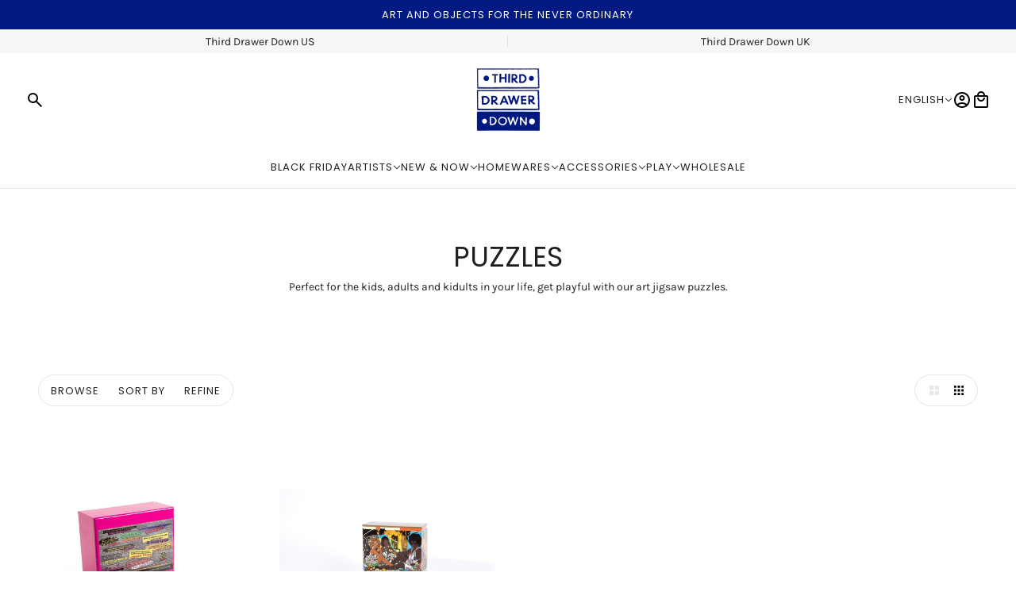

--- FILE ---
content_type: text/javascript
request_url: https://www.thirddrawerdown.com/cdn/shop/t/68/assets/price-range.js?v=13733506787087151751757647543
body_size: 573
content:
class PriceRange extends HTMLElement{constructor(){super()}connectedCallback(){this.active_price_tag=document.querySelector('.navigation--active-tag[data-type="price"]'),this.button_min_delta=32,this.container=this.closest(".filter--menu"),this.price_inputs=this.querySelectorAll(".price-range--input"),this.price_range_buttons=this.querySelectorAll(".price-range--button"),this.price_range_line=this.querySelector(".price-range--line"),this.price_range_transition=this.price_range_buttons[0].style.transition;var e,i,t=parseFloat(this.price_inputs[1].getAttribute("max").replace(",","."));0!==t&&(e=parseFloat(this.price_inputs[0].value.replace(",",".")),i=parseFloat(this.price_inputs[1].value.replace(",",".")),this.prices={current_min:e,pending_min:e,current_max:i,pending_max:i,max:t},this.priceRangeListeners(),this.priceRangeResizeObserver(),this.priceInputListeners(),this.renderActivePrice(),this.clearPriceListener())}priceRangeResizeObserver(){new ResizeObserver(()=>this.getPriceRangeGeometry()).observe(this.price_range_line)}priceInputListeners(){this.price_inputs.on("keydown",e=>{var i=e.which;(i<48||57<i)&&(i<37||40<i)&&8!==i&&9!==i&&13!==i&&65!==i&&67!==i&&86!==i&&88!==i&&91!==i&&188!==i&&190!==i&&e.preventDefault()}),this.price_inputs.on("change",e=>{var i=e.target,t=parseFloat(i.value);let r,s;i.dataset.hasOwnProperty("minPrice")?t+this.price_min_delta>this.prices.current_max?(t>this.prices.max-this.price_min_delta?(r=parseFloat((this.prices.max-this.price_min_delta).toFixed(2)),this.prices.current_max=this.prices.max):(r=t,this.prices.current_max=parseFloat((t+this.price_min_delta).toFixed(2))),i.value=r,this.prices.current_min=r,this.price_inputs[1].value=this.prices.current_max):this.prices.current_min=t:i.dataset.hasOwnProperty("maxPrice")&&(t>this.prices.max?(i.value=this.prices.max,this.prices.current_max=this.prices.max):this.prices.current_min+this.price_min_delta>t?(t-this.price_min_delta<0?(s=this.price_min_delta.toFixed(2),this.prices.current_min=0):(s=t,this.prices.current_min=parseFloat((t-this.price_min_delta).toFixed(2))),i.value=s,this.prices.current_max=s,this.price_inputs[0].value=this.prices.current_min):this.prices.current_max=t),this.getPriceRangePositions(),this.movePriceRangeButtons(),this.setPriceRangeFill(),this.renderActivePrice(),window.trigger("theme:navigation:loadNewProducts")})}getPriceRangeGeometry(){this.price_range_width=this.price_range_line.offsetWidth,this.price_range_width&&(this.pixels_per_price=this.price_range_width/this.prices.max,this.price_per_pixels=this.prices.max/this.price_range_width,this.price_min_delta=this.button_min_delta*(1/this.pixels_per_price),this.getPriceRangePositions(),this.movePriceRangeButtons(),this.setPriceRangeFill())}getPriceRangePositions(){this.price_positions={min:this.prices.current_min*this.pixels_per_price,max:this.prices.current_max*this.pixels_per_price}}movePriceRangeButtons(){this.price_range_buttons.forEach(e=>{e.style.transform=e.dataset.hasOwnProperty("maxPrice")?`translateX(-${this.price_range_width-this.price_positions.max}px)`:`translateX(${this.price_positions.min}px)`})}setPriceRangeFill(){var e=this.price_range_line.firstElementChild,i=this.price_range_width-this.price_positions.max;e.setStyles({margin:`0 ${i}px 0 ${this.price_positions.min}px`,width:`calc(100% - ${i+this.price_positions.min}px)`})}priceRangeListeners(){this.price_range_buttons.on("mousedown.priceRange touchstart.priceRange",e=>{this.active_range_button=e.target,theme.utils.disable_swipe_listener=!0,this.drag_start=("touchstart"===e.type?e.targetTouches[0]:e).pageX},{passive:!0}),window.on("mousemove.priceRange touchmove.priceRange",e=>{this.drag_start&&(this.animation_request&&cancelAnimationFrame(this.animation_request),this.animation_request=requestAnimationFrame(()=>this.getNewButtonPosition(e)))},{passive:!0}),window.on("mouseup.priceRange touchend.priceRange",()=>{this.drag_start&&(this.drag_start=!1,theme.utils.disable_swipe_listener=!1,this.active_range_button.dataset.hasOwnProperty("maxPrice")?(this.prices.current_max=parseFloat(this.prices.pending_max),this.price_inputs[1].value=this.prices.current_max):(this.prices.current_min=parseFloat(this.prices.pending_min),this.price_inputs[0].value=this.prices.current_min),this.getPriceRangePositions(),this.renderActivePrice(),window.trigger("theme:navigation:loadNewProducts"))},{passive:!0})}getNewButtonPosition(e){var i=e.type.includes("touch")?e.targetTouches[0].pageX-this.drag_start:e.pageX-this.drag_start;if(this.active_range_button.dataset.hasOwnProperty("maxPrice")){let e=this.prices.current_max*this.pixels_per_price+i;e>this.price_range_width?e=this.price_range_width:this.price_positions.min>e-this.button_min_delta&&(e=this.price_positions.min+this.button_min_delta),this.price_positions.max=e,this.prices.pending_max=(e*this.price_per_pixels).toFixed(2),this.price_inputs[1].value=this.prices.pending_max}else{let e=this.prices.current_min*this.pixels_per_price+i;e<0?e=0:e>this.price_positions.max-this.button_min_delta&&(e=this.price_positions.max-this.button_min_delta),this.price_positions.min=e,this.prices.pending_min=(e*this.price_per_pixels).toFixed(2),this.price_inputs[0].value=this.prices.pending_min}this.movePriceRangeButtons(),this.setPriceRangeFill()}renderActivePrice(){window.trigger("theme:priceRange:renderActive",this.prices)}clearPrices(){let t=!1;this.price_inputs.forEach(e=>{var i=parseFloat(e.value);e.dataset.hasOwnProperty("minPrice")&&0!==i?(e.value=0,t=!0):e.dataset.hasOwnProperty("maxPrice")&&i!==this.prices.max&&(e.value=this.prices.max,t=!0)}),t&&this.price_inputs.forEach(e=>e.trigger("change"))}clearPriceListener(){window.on("theme:priceRange:clear",()=>this.clearPrices())}}customElements.define("price-range-root",PriceRange);

--- FILE ---
content_type: application/x-javascript; charset=utf-8
request_url: https://bundler.nice-team.net/app/shop/status/third-drawer-down-test-shop.myshopify.com.js?1763093298
body_size: -339
content:
var bundler_settings_updated='1752537724c';

--- FILE ---
content_type: text/javascript
request_url: https://www.thirddrawerdown.com/cdn/shop/t/68/assets/y-menu.js?v=12024126077909551811757647554
body_size: -311
content:
class yMenu extends HTMLElement{constructor(){super()}connectedCallback(){this.back_links=this.querySelectorAll(".y-menu--back-link button"),this.sub_menu_links=this.querySelectorAll('li > a[aria-haspopup="true"]'),this.regular_links=this.querySelectorAll("li > a").not(this.sub_menu_links),this.listeners()}disconnectedCallback(){[...this.regular_links,...this.sub_menu_links,...this.back_links].off("click.YMenu")}listeners(){this.regular_links.on("click.YMenu",({target:t})=>{const e=t.getAttribute("href");-1!==e.indexOf("#")&&(theme.drawer.close(),setTimeout(()=>window.location.href=e,450))}),this.sub_menu_links.on("click.YMenu",t=>{var e=t.target.getAttribute("aria-controls");this.openSubMenu(e),t.preventDefault(),t.stopPropagation()}),this.back_links.on("click.YMenu",t=>{var e=t.target.getAttribute("aria-controls");this.closeSubMenu(e),t.preventDefault(),t.stopPropagation()})}adjustHeight(t){let e=t.offsetHeight;var s=this.offsetHeight,i=(this.style.height=s+"px",window.getComputedStyle(t).position);"absolute"===i&&(t.style.position="relative",e=t.offsetHeight,t.style.position="absolute"),this.style.height=e+"px"}openSubMenu(t){var e=this.querySelector("#"+t);this.adjustHeight(e),e.style.transform="translateX(-100%)"}closeSubMenu(t){var e=this.querySelector("#"+t),s=e.parentNode.closest("ul");this.adjustHeight(s),e.style.transform="translateX(0)"}}customElements.define("y-menu-root",yMenu);

--- FILE ---
content_type: text/javascript
request_url: https://cdn.shopify.com/extensions/019a7b0c-7cc9-7224-9901-09e8763be94d/theme-app-extension-261/assets/samita.ProductLabels.index.js
body_size: 1742
content:
var samitaProductLabels;(()=>{var e,a,t={},r={};function n(e){var a=r[e];if(void 0!==a)return a.exports;var d=r[e]={id:e,loaded:!1,exports:{}};return t[e].call(d.exports,d,d.exports,n),d.loaded=!0,d.exports}n.m=t,n.n=e=>{var a=e&&e.__esModule?()=>e.default:()=>e;return n.d(a,{a}),a},n.d=(e,a)=>{for(var t in a)n.o(a,t)&&!n.o(e,t)&&Object.defineProperty(e,t,{enumerable:!0,get:a[t]})},n.f={},n.e=e=>Promise.all(Object.keys(n.f).reduce((a,t)=>(n.f[t](e,a),a),[])),n.u=e=>"samita.ProductLabels.bundle."+({24:"badge-label-template",30:"highlight_engine",32:"variant-activator",63:"shopify-services",92:"insert-afters",114:"handle_label_group",140:"is-valid-time",146:"handle-debounce-initialize",162:"handle_badge_label",188:"handle-get-other-attribute",216:"handle_products",248:"badge-label-styles",249:"countdown_template",293:"handle_countdown",309:"handle-parse-product-url",318:"handle_banner",325:"remove-el-timeout",332:"trust_badge_engine",389:"check-product-rules",430:"handle-check-contain-class",518:"banner_engine",544:"highlight-styles",558:"highlight_template",605:"banner-timer",614:"banner_template",636:"label-group-styles",696:"handle-process-with-settings",697:"handle-update-time",700:"handle_highlight",716:"handle-set-attributes",720:"trust_badge_template",792:"main",803:"hide-labels-not-on-sale",822:"handle_trust_badge",831:"engine-templates",880:"banner-styles",892:"trust-badge-styles",904:"change-label-configs",908:"label-group-template",935:"handle-intergrate-app",983:"handle-init-config"}[e]||e)+"."+{24:"c8b81411062bed9307fa",30:"8e876c8ec01a56795259",32:"2638329bbe30ec0811c1",45:"677c0133285a8181715d",63:"480e301bc85263da7f73",92:"bfdfa1c97531db4618c2",114:"4a6aaacbf466abbde90b",140:"cb14ca89e2540f17c78f",146:"275fd42c78b11632defa",162:"1f1740692f413692b2b5",182:"f8ad090345b63fa58602",188:"3b77ed37a9ebf35723dc",216:"7550f49a8e95f3803f77",248:"a6b449606819160d9956",249:"85ab726340497171c888",293:"8925569fdd3b13938fdb",309:"41700a8d9fb3a4cf620d",318:"c15607deee949dbb8268",325:"def754833e239290c503",332:"579b578d6f12dec94aad",375:"209a6a82c595af2f475b",389:"27a2f18596bc9246d132",430:"131b589d33e7f93439df",518:"03527712b51f25ef7190",544:"635358dae08a8f4d2248",558:"30f90b865a6caa7d99d0",571:"af3a8a388210d14936ae",605:"23cb340770b3c8bb8fa9",614:"a787e7befd2270dbc811",636:"a92d7b66894b8d37b875",696:"6fbc0c2d5fdf552e823c",697:"064dac1931395f855efa",700:"a828462e86d41af6e360",716:"4036a4f235bee89dfdbf",720:"3ad274747116fe2e7ca8",792:"1b6b83b00fe280e45b1a",803:"47274136a92d00d1b6ae",822:"f5d77c8f21c8efb036cc",826:"42dbf9717f4a23228261",831:"c491b64a2bd3ec78d1b2",880:"5b3f540d992684fb0c00",892:"e4c0ec557cef8113b06d",904:"3f2fef7bfbca732226ef",908:"2984b224f1b4521f2891",935:"1c74517b752433f558ac",983:"4cdeee9cd587daa40863"}[e]+".js",n.g=function(){if("object"==typeof globalThis)return globalThis;try{return this||new Function("return this")()}catch(e){if("object"==typeof window)return window}}(),n.o=(e,a)=>Object.prototype.hasOwnProperty.call(e,a),e={},a="samitaProductLabels:",n.l=(t,r,d,i)=>{if(e[t])e[t].push(r);else{var l,c;if(void 0!==d)for(var o=document.getElementsByTagName("script"),b=0;b<o.length;b++){var s=o[b];if(s.getAttribute("src")==t||s.getAttribute("data-webpack")==a+d){l=s;break}}l||(c=!0,(l=document.createElement("script")).charset="utf-8",n.nc&&l.setAttribute("nonce",n.nc),l.setAttribute("data-webpack",a+d),l.src=t),e[t]=[r];var f=(a,r)=>{l.onerror=l.onload=null,clearTimeout(u);var n=e[t];if(delete e[t],l.parentNode&&l.parentNode.removeChild(l),n&&n.forEach(e=>e(r)),a)return a(r)},u=setTimeout(f.bind(null,void 0,{type:"timeout",target:l}),12e4);l.onerror=f.bind(null,l.onerror),l.onload=f.bind(null,l.onload),c&&document.head.appendChild(l)}},n.r=e=>{"undefined"!=typeof Symbol&&Symbol.toStringTag&&Object.defineProperty(e,Symbol.toStringTag,{value:"Module"}),Object.defineProperty(e,"__esModule",{value:!0})},n.nmd=e=>(e.paths=[],e.children||(e.children=[]),e),(()=>{var e;n.g.importScripts&&(e=n.g.location+"");var a=n.g.document;if(!e&&a&&(a.currentScript&&"SCRIPT"===a.currentScript.tagName.toUpperCase()&&(e=a.currentScript.src),!e)){var t=a.getElementsByTagName("script");if(t.length)for(var r=t.length-1;r>-1&&(!e||!/^http(s?):/.test(e));)e=t[r--].src}if(!e)throw new Error("Automatic publicPath is not supported in this browser");e=e.replace(/^blob:/,"").replace(/#.*$/,"").replace(/\?.*$/,"").replace(/\/[^\/]+$/,"/"),n.p=e})(),(()=>{var e={57:0};n.f.j=(a,t)=>{var r=n.o(e,a)?e[a]:void 0;if(0!==r)if(r)t.push(r[2]);else{var d=new Promise((t,n)=>r=e[a]=[t,n]);t.push(r[2]=d);var i=n.p+n.u(a),l=new Error;n.l(i,t=>{if(n.o(e,a)&&(0!==(r=e[a])&&(e[a]=void 0),r)){var d=t&&("load"===t.type?"missing":t.type),i=t&&t.target&&t.target.src;l.message="Loading chunk "+a+" failed.\n("+d+": "+i+")",l.name="ChunkLoadError",l.type=d,l.request=i,r[1](l)}},"chunk-"+a,a)}};var a=(a,t)=>{var r,d,[i,l,c]=t,o=0;if(i.some(a=>0!==e[a])){for(r in l)n.o(l,r)&&(n.m[r]=l[r]);c&&c(n)}for(a&&a(t);o<i.length;o++)d=i[o],n.o(e,d)&&e[d]&&e[d][0](),e[d]=0},t=self.webpackChunksamitaProductLabels=self.webpackChunksamitaProductLabels||[];t.forEach(a.bind(null,0)),t.push=a.bind(null,t.push.bind(t))})(),n.nc=void 0,window.Samita=window.Samita||{},Samita.ProductLabels=Samita.ProductLabels||{};const d={initialize:function(e=!1){const a=this;let t=Samita.ProductLabels?.dataShop?.install;t&&(a?.dataHighlights?.length||a?.dataLabels?.length||a?.dataBanners?.length||a?.dataTrustBadges?.length)&&n.e(696).then(n.bind(n,4653)).then(t=>{let{default:r}=t;return r(a,e)}).catch(()=>!1)},init:function(e=!1){d.initialize(!0)},...window.Samita.ProductLabels};window.Samita.ProductLabels=d,d.initialize(!1),samitaProductLabels={}})();

--- FILE ---
content_type: text/javascript
request_url: https://www.thirddrawerdown.com/cdn/shop/t/68/assets/collapsible-row.js?v=73136906120330415941757647534
body_size: -429
content:
class CollapsibleRow extends HTMLElement{constructor(){super()}connectedCallback(){this.toggle=this.querySelector(".collapsible-row--toggle"),this.default_state="true"===this.toggle.getAttribute("aria-expanded"),this.description=this.querySelector(".collapsible-row--content"),this.description_wrapper=this.querySelector(".collapsible-row--content-wrapper"),this.toggleListener(),this.resizeObserver()}disconnectedCallback(){this.toggle.off("click keydown")}toggleListener(){this.toggle.on("click keydown",e=>{"keydown"===e.type&&"Enter"!==e.key||(e.preventDefault(),this.setTransitions("true"!==this.toggle.getAttribute("aria-expanded")))})}resizeObserver(){new ResizeObserver(()=>this.setTransitions(this.default_state)).observe(this.toggle)}setTransitions(e){this.description_wrapper&&(this.toggle.setAttribute("aria-expanded",e),this.description_wrapper.setAttribute("data-transition-active",e),this.description_wrapper.style.height=e?this.description.offsetHeight+"px":"0px")}}const collapsibleRowEl=customElements.get("collapsible-row-root");collapsibleRowEl||customElements.define("collapsible-row-root",CollapsibleRow);

--- FILE ---
content_type: application/javascript
request_url: https://cdn-app.cart-bot.net/public/js/append.js?shop=third-drawer-down-test-shop.myshopify.com
body_size: 546
content:
	/**
	*	Giftbee loader
	*	version number: 1.0
	*/
	
	if (typeof CartBotScriptAppended === 'undefined' || CartBotScriptAppended !== true) {

		(function(){	
			var loadScript = function (a, b, fail) {
				if (typeof fail === 'undefined') {
					fail = function() {};
				}
				
				var c = document.createElement("script");
				c.type = "text/javascript";
				c.setAttribute("defer", "defer");
				if (c.readyState) {
					c.onreadystatechange = function () {
						("loaded" == c.readyState || "complete" == c.readyState) && (c.onreadystatechange = null, b())
					}
				} else {
					c.onload = function () {
						b();
					}
					c.onerror= function() {
						fail();
					}
				}
				c.src = a;
				document.getElementsByTagName("head")[0].appendChild(c);
			};
			
			appendScriptUrl('third-drawer-down-test-shop.myshopify.com');
			
			// get script url and append timestamp of last change
			function appendScriptUrl(shop) {

				var timeStamp 			= Math.floor(Date.now() / (1000*1*1));
				var timestampUrl 		= 'https://app.cart-bot.net/public/status/shop/'+shop+'.js?'+timeStamp;
				var backupTimestampUrl 	= 'https://cdn-app.cart-bot.net/public/status/shop/'+shop+'.js?'+timeStamp;
				
				loadScript(timestampUrl, function() {
					// Append app script
					if (typeof giftbee_settings_updated == 'undefined') {
						giftbee_settings_updated = 'default-by-script';
					}

					var scriptUrl = "https://cdn-app.cart-bot.net/public/js/main.js?shop="+shop+"&"+giftbee_settings_updated;
					
					loadScript(scriptUrl, function(){});
				}, function() {
					// Failure
					loadScript(backupTimestampUrl, function() {
						// Append app script
						if (typeof giftbee_settings_updated == 'undefined') {
							giftbee_settings_updated = 'default-by-script';
						}

						var scriptUrl = "https://cdn-app.cart-bot.net/public/js/main.js?shop="+shop+"&"+giftbee_settings_updated;
						
						loadScript(scriptUrl, function(){});
					}, function() {});
				});
			}
		})();
	
	}

	var CartBotScriptAppended = true;
